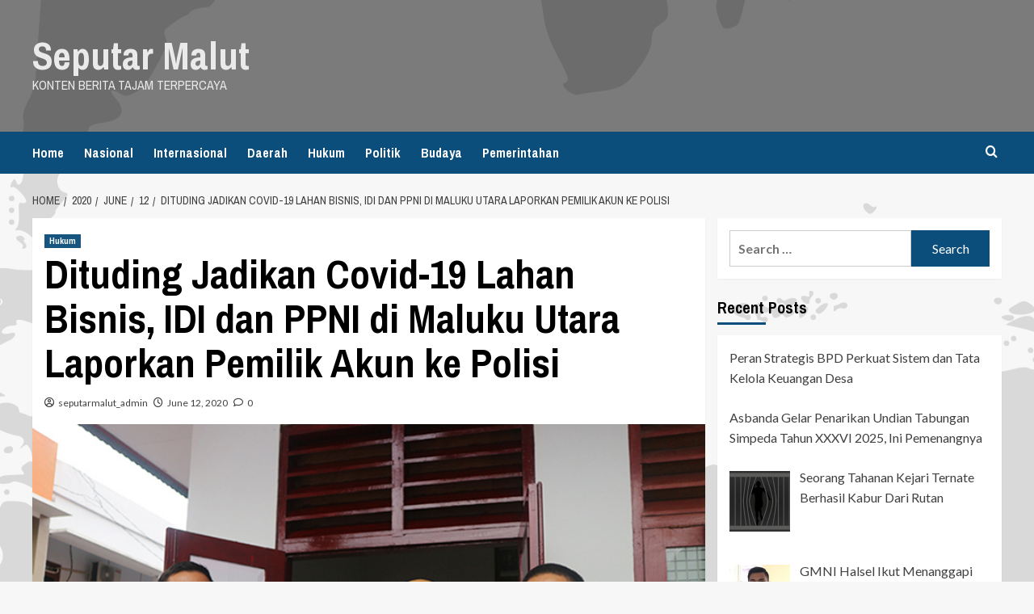

--- FILE ---
content_type: text/html; charset=UTF-8
request_url: https://seputarmalut.com/2020/06/12/dituding-jadikan-covid-19-lahan-bisnis-idi-dan-ppni-di-maluku-utara-laporkan-pemilik-akun-ke-polisi/
body_size: 15376
content:
<!doctype html>
<html lang="en-US">

<head>
  <meta charset="UTF-8">
  <meta name="viewport" content="width=device-width, initial-scale=1">
  <link rel="profile" href="https://gmpg.org/xfn/11">
  <meta name='robots' content='index, follow, max-image-preview:large, max-snippet:-1, max-video-preview:-1' />

            <script data-no-defer="1" data-ezscrex="false" data-cfasync="false" data-pagespeed-no-defer data-cookieconsent="ignore">
                var ctPublicFunctions = {"_ajax_nonce":"569d6b4d30","_rest_nonce":"73fb0e7792","_ajax_url":"\/wp-admin\/admin-ajax.php","_rest_url":"https:\/\/seputarmalut.com\/wp-json\/","data__cookies_type":"native","data__ajax_type":"rest","data__bot_detector_enabled":0,"data__frontend_data_log_enabled":1,"cookiePrefix":"","wprocket_detected":false,"host_url":"seputarmalut.com","text__ee_click_to_select":"Click to select the whole data","text__ee_original_email":"The complete one is","text__ee_got_it":"Got it","text__ee_blocked":"Blocked","text__ee_cannot_connect":"Cannot connect","text__ee_cannot_decode":"Can not decode email. Unknown reason","text__ee_email_decoder":"CleanTalk email decoder","text__ee_wait_for_decoding":"The magic is on the way!","text__ee_decoding_process":"Please wait a few seconds while we decode the contact data."}
            </script>
        
            <script data-no-defer="1" data-ezscrex="false" data-cfasync="false" data-pagespeed-no-defer data-cookieconsent="ignore">
                var ctPublic = {"_ajax_nonce":"569d6b4d30","settings__forms__check_internal":"0","settings__forms__check_external":"0","settings__forms__force_protection":0,"settings__forms__search_test":"1","settings__forms__wc_add_to_cart":0,"settings__data__bot_detector_enabled":0,"settings__sfw__anti_crawler":1,"blog_home":"https:\/\/seputarmalut.com\/","pixel__setting":"0","pixel__enabled":false,"pixel__url":null,"data__email_check_before_post":1,"data__email_check_exist_post":1,"data__cookies_type":"native","data__key_is_ok":true,"data__visible_fields_required":true,"wl_brandname":"Anti-Spam by CleanTalk","wl_brandname_short":"CleanTalk","ct_checkjs_key":"b75993cbe874f881ea4046a8e9d9fab21fb989c4b2d93db294071510079d741f","emailEncoderPassKey":"312e9d2b3b6507c1664267cc24dea1fa","bot_detector_forms_excluded":"W10=","advancedCacheExists":true,"varnishCacheExists":false,"wc_ajax_add_to_cart":false}
            </script>
        <link rel='preload' href='https://fonts.googleapis.com/css?family=Source%2BSans%2BPro%3A400%2C700%7CLato%3A400%2C700&#038;subset=latin&#038;display=swap' as='style' onload="this.onload=null;this.rel='stylesheet'" type='text/css' media='all' crossorigin='anonymous'>
<link rel='preconnect' href='https://fonts.googleapis.com' crossorigin='anonymous'>
<link rel='preconnect' href='https://fonts.gstatic.com' crossorigin='anonymous'>

	<!-- This site is optimized with the Yoast SEO plugin v26.8 - https://yoast.com/product/yoast-seo-wordpress/ -->
	<title>Dituding Jadikan Covid-19 Lahan Bisnis, IDI dan PPNI di Maluku Utara Laporkan Pemilik Akun ke Polisi - Seputar Malut</title>
	<link rel="canonical" href="https://seputarmalut.com/2020/06/12/dituding-jadikan-covid-19-lahan-bisnis-idi-dan-ppni-di-maluku-utara-laporkan-pemilik-akun-ke-polisi/" />
	<meta property="og:locale" content="en_US" />
	<meta property="og:type" content="article" />
	<meta property="og:title" content="Dituding Jadikan Covid-19 Lahan Bisnis, IDI dan PPNI di Maluku Utara Laporkan Pemilik Akun ke Polisi - Seputar Malut" />
	<meta property="og:description" content="Ikatan Dokter Indonesia dan Persatuan Persatuan Perawat Nasional Indonesia (PPNI) di Maluku Utara, melaporkan pemilik..." />
	<meta property="og:url" content="https://seputarmalut.com/2020/06/12/dituding-jadikan-covid-19-lahan-bisnis-idi-dan-ppni-di-maluku-utara-laporkan-pemilik-akun-ke-polisi/" />
	<meta property="og:site_name" content="Seputar Malut" />
	<meta property="article:published_time" content="2020-06-12T03:33:46+00:00" />
	<meta property="article:modified_time" content="2020-06-12T03:33:53+00:00" />
	<meta property="og:image" content="https://seputarmalut.com/wp-content/uploads/2020/06/idi-malut-1.jpg" />
	<meta property="og:image:width" content="749" />
	<meta property="og:image:height" content="500" />
	<meta property="og:image:type" content="image/jpeg" />
	<meta name="author" content="seputarmalut_admin" />
	<meta name="twitter:card" content="summary_large_image" />
	<meta name="twitter:label1" content="Written by" />
	<meta name="twitter:data1" content="seputarmalut_admin" />
	<meta name="twitter:label2" content="Est. reading time" />
	<meta name="twitter:data2" content="1 minute" />
	<script type="application/ld+json" class="yoast-schema-graph">{"@context":"https://schema.org","@graph":[{"@type":"Article","@id":"https://seputarmalut.com/2020/06/12/dituding-jadikan-covid-19-lahan-bisnis-idi-dan-ppni-di-maluku-utara-laporkan-pemilik-akun-ke-polisi/#article","isPartOf":{"@id":"https://seputarmalut.com/2020/06/12/dituding-jadikan-covid-19-lahan-bisnis-idi-dan-ppni-di-maluku-utara-laporkan-pemilik-akun-ke-polisi/"},"author":{"name":"seputarmalut_admin","@id":"https://seputarmalut.com/#/schema/person/b4ae8873ffdda614b9d1c1c92fed6e09"},"headline":"Dituding Jadikan Covid-19 Lahan Bisnis, IDI dan PPNI di Maluku Utara Laporkan Pemilik Akun ke Polisi","datePublished":"2020-06-12T03:33:46+00:00","dateModified":"2020-06-12T03:33:53+00:00","mainEntityOfPage":{"@id":"https://seputarmalut.com/2020/06/12/dituding-jadikan-covid-19-lahan-bisnis-idi-dan-ppni-di-maluku-utara-laporkan-pemilik-akun-ke-polisi/"},"wordCount":278,"commentCount":0,"image":{"@id":"https://seputarmalut.com/2020/06/12/dituding-jadikan-covid-19-lahan-bisnis-idi-dan-ppni-di-maluku-utara-laporkan-pemilik-akun-ke-polisi/#primaryimage"},"thumbnailUrl":"https://seputarmalut.com/wp-content/uploads/2020/06/idi-malut-1.jpg","articleSection":["Hukum"],"inLanguage":"en-US","potentialAction":[{"@type":"CommentAction","name":"Comment","target":["https://seputarmalut.com/2020/06/12/dituding-jadikan-covid-19-lahan-bisnis-idi-dan-ppni-di-maluku-utara-laporkan-pemilik-akun-ke-polisi/#respond"]}]},{"@type":"WebPage","@id":"https://seputarmalut.com/2020/06/12/dituding-jadikan-covid-19-lahan-bisnis-idi-dan-ppni-di-maluku-utara-laporkan-pemilik-akun-ke-polisi/","url":"https://seputarmalut.com/2020/06/12/dituding-jadikan-covid-19-lahan-bisnis-idi-dan-ppni-di-maluku-utara-laporkan-pemilik-akun-ke-polisi/","name":"Dituding Jadikan Covid-19 Lahan Bisnis, IDI dan PPNI di Maluku Utara Laporkan Pemilik Akun ke Polisi - Seputar Malut","isPartOf":{"@id":"https://seputarmalut.com/#website"},"primaryImageOfPage":{"@id":"https://seputarmalut.com/2020/06/12/dituding-jadikan-covid-19-lahan-bisnis-idi-dan-ppni-di-maluku-utara-laporkan-pemilik-akun-ke-polisi/#primaryimage"},"image":{"@id":"https://seputarmalut.com/2020/06/12/dituding-jadikan-covid-19-lahan-bisnis-idi-dan-ppni-di-maluku-utara-laporkan-pemilik-akun-ke-polisi/#primaryimage"},"thumbnailUrl":"https://seputarmalut.com/wp-content/uploads/2020/06/idi-malut-1.jpg","datePublished":"2020-06-12T03:33:46+00:00","dateModified":"2020-06-12T03:33:53+00:00","author":{"@id":"https://seputarmalut.com/#/schema/person/b4ae8873ffdda614b9d1c1c92fed6e09"},"breadcrumb":{"@id":"https://seputarmalut.com/2020/06/12/dituding-jadikan-covid-19-lahan-bisnis-idi-dan-ppni-di-maluku-utara-laporkan-pemilik-akun-ke-polisi/#breadcrumb"},"inLanguage":"en-US","potentialAction":[{"@type":"ReadAction","target":["https://seputarmalut.com/2020/06/12/dituding-jadikan-covid-19-lahan-bisnis-idi-dan-ppni-di-maluku-utara-laporkan-pemilik-akun-ke-polisi/"]}]},{"@type":"ImageObject","inLanguage":"en-US","@id":"https://seputarmalut.com/2020/06/12/dituding-jadikan-covid-19-lahan-bisnis-idi-dan-ppni-di-maluku-utara-laporkan-pemilik-akun-ke-polisi/#primaryimage","url":"https://seputarmalut.com/wp-content/uploads/2020/06/idi-malut-1.jpg","contentUrl":"https://seputarmalut.com/wp-content/uploads/2020/06/idi-malut-1.jpg","width":749,"height":500},{"@type":"BreadcrumbList","@id":"https://seputarmalut.com/2020/06/12/dituding-jadikan-covid-19-lahan-bisnis-idi-dan-ppni-di-maluku-utara-laporkan-pemilik-akun-ke-polisi/#breadcrumb","itemListElement":[{"@type":"ListItem","position":1,"name":"Home","item":"https://seputarmalut.com/"},{"@type":"ListItem","position":2,"name":"Dituding Jadikan Covid-19 Lahan Bisnis, IDI dan PPNI di Maluku Utara Laporkan Pemilik Akun ke Polisi"}]},{"@type":"WebSite","@id":"https://seputarmalut.com/#website","url":"https://seputarmalut.com/","name":"Seputar Malut","description":"Konten Berita Tajam Terpercaya","potentialAction":[{"@type":"SearchAction","target":{"@type":"EntryPoint","urlTemplate":"https://seputarmalut.com/?s={search_term_string}"},"query-input":{"@type":"PropertyValueSpecification","valueRequired":true,"valueName":"search_term_string"}}],"inLanguage":"en-US"},{"@type":"Person","@id":"https://seputarmalut.com/#/schema/person/b4ae8873ffdda614b9d1c1c92fed6e09","name":"seputarmalut_admin","image":{"@type":"ImageObject","inLanguage":"en-US","@id":"https://seputarmalut.com/#/schema/person/image/","url":"https://secure.gravatar.com/avatar/cc8946a8ea49da4a80cd9a6c1d032ce71fb99204d69b69863448d1917ecf87f8?s=96&d=mm&r=g","contentUrl":"https://secure.gravatar.com/avatar/cc8946a8ea49da4a80cd9a6c1d032ce71fb99204d69b69863448d1917ecf87f8?s=96&d=mm&r=g","caption":"seputarmalut_admin"},"url":"https://seputarmalut.com/author/seputarmalut_admin/"}]}</script>
	<!-- / Yoast SEO plugin. -->


<link rel='dns-prefetch' href='//fonts.googleapis.com' />
<link rel='preconnect' href='https://fonts.googleapis.com' />
<link rel='preconnect' href='https://fonts.gstatic.com' />
<link rel="alternate" type="application/rss+xml" title="Seputar Malut &raquo; Feed" href="https://seputarmalut.com/feed/" />
<link rel="alternate" type="application/rss+xml" title="Seputar Malut &raquo; Comments Feed" href="https://seputarmalut.com/comments/feed/" />
<link rel="alternate" type="application/rss+xml" title="Seputar Malut &raquo; Dituding Jadikan Covid-19 Lahan Bisnis, IDI dan PPNI di Maluku Utara Laporkan Pemilik Akun ke Polisi Comments Feed" href="https://seputarmalut.com/2020/06/12/dituding-jadikan-covid-19-lahan-bisnis-idi-dan-ppni-di-maluku-utara-laporkan-pemilik-akun-ke-polisi/feed/" />
<link rel="alternate" title="oEmbed (JSON)" type="application/json+oembed" href="https://seputarmalut.com/wp-json/oembed/1.0/embed?url=https%3A%2F%2Fseputarmalut.com%2F2020%2F06%2F12%2Fdituding-jadikan-covid-19-lahan-bisnis-idi-dan-ppni-di-maluku-utara-laporkan-pemilik-akun-ke-polisi%2F" />
<link rel="alternate" title="oEmbed (XML)" type="text/xml+oembed" href="https://seputarmalut.com/wp-json/oembed/1.0/embed?url=https%3A%2F%2Fseputarmalut.com%2F2020%2F06%2F12%2Fdituding-jadikan-covid-19-lahan-bisnis-idi-dan-ppni-di-maluku-utara-laporkan-pemilik-akun-ke-polisi%2F&#038;format=xml" />
		<!-- This site uses the Google Analytics by MonsterInsights plugin v9.11.1 - Using Analytics tracking - https://www.monsterinsights.com/ -->
							<script src="//www.googletagmanager.com/gtag/js?id=G-BHP0CJDC5K"  data-cfasync="false" data-wpfc-render="false" type="text/javascript" async></script>
			<script data-cfasync="false" data-wpfc-render="false" type="text/javascript">
				var mi_version = '9.11.1';
				var mi_track_user = true;
				var mi_no_track_reason = '';
								var MonsterInsightsDefaultLocations = {"page_location":"https:\/\/seputarmalut.com\/2020\/06\/12\/dituding-jadikan-covid-19-lahan-bisnis-idi-dan-ppni-di-maluku-utara-laporkan-pemilik-akun-ke-polisi\/"};
								if ( typeof MonsterInsightsPrivacyGuardFilter === 'function' ) {
					var MonsterInsightsLocations = (typeof MonsterInsightsExcludeQuery === 'object') ? MonsterInsightsPrivacyGuardFilter( MonsterInsightsExcludeQuery ) : MonsterInsightsPrivacyGuardFilter( MonsterInsightsDefaultLocations );
				} else {
					var MonsterInsightsLocations = (typeof MonsterInsightsExcludeQuery === 'object') ? MonsterInsightsExcludeQuery : MonsterInsightsDefaultLocations;
				}

								var disableStrs = [
										'ga-disable-G-BHP0CJDC5K',
									];

				/* Function to detect opted out users */
				function __gtagTrackerIsOptedOut() {
					for (var index = 0; index < disableStrs.length; index++) {
						if (document.cookie.indexOf(disableStrs[index] + '=true') > -1) {
							return true;
						}
					}

					return false;
				}

				/* Disable tracking if the opt-out cookie exists. */
				if (__gtagTrackerIsOptedOut()) {
					for (var index = 0; index < disableStrs.length; index++) {
						window[disableStrs[index]] = true;
					}
				}

				/* Opt-out function */
				function __gtagTrackerOptout() {
					for (var index = 0; index < disableStrs.length; index++) {
						document.cookie = disableStrs[index] + '=true; expires=Thu, 31 Dec 2099 23:59:59 UTC; path=/';
						window[disableStrs[index]] = true;
					}
				}

				if ('undefined' === typeof gaOptout) {
					function gaOptout() {
						__gtagTrackerOptout();
					}
				}
								window.dataLayer = window.dataLayer || [];

				window.MonsterInsightsDualTracker = {
					helpers: {},
					trackers: {},
				};
				if (mi_track_user) {
					function __gtagDataLayer() {
						dataLayer.push(arguments);
					}

					function __gtagTracker(type, name, parameters) {
						if (!parameters) {
							parameters = {};
						}

						if (parameters.send_to) {
							__gtagDataLayer.apply(null, arguments);
							return;
						}

						if (type === 'event') {
														parameters.send_to = monsterinsights_frontend.v4_id;
							var hookName = name;
							if (typeof parameters['event_category'] !== 'undefined') {
								hookName = parameters['event_category'] + ':' + name;
							}

							if (typeof MonsterInsightsDualTracker.trackers[hookName] !== 'undefined') {
								MonsterInsightsDualTracker.trackers[hookName](parameters);
							} else {
								__gtagDataLayer('event', name, parameters);
							}
							
						} else {
							__gtagDataLayer.apply(null, arguments);
						}
					}

					__gtagTracker('js', new Date());
					__gtagTracker('set', {
						'developer_id.dZGIzZG': true,
											});
					if ( MonsterInsightsLocations.page_location ) {
						__gtagTracker('set', MonsterInsightsLocations);
					}
										__gtagTracker('config', 'G-BHP0CJDC5K', {"forceSSL":"true","link_attribution":"true"} );
										window.gtag = __gtagTracker;										(function () {
						/* https://developers.google.com/analytics/devguides/collection/analyticsjs/ */
						/* ga and __gaTracker compatibility shim. */
						var noopfn = function () {
							return null;
						};
						var newtracker = function () {
							return new Tracker();
						};
						var Tracker = function () {
							return null;
						};
						var p = Tracker.prototype;
						p.get = noopfn;
						p.set = noopfn;
						p.send = function () {
							var args = Array.prototype.slice.call(arguments);
							args.unshift('send');
							__gaTracker.apply(null, args);
						};
						var __gaTracker = function () {
							var len = arguments.length;
							if (len === 0) {
								return;
							}
							var f = arguments[len - 1];
							if (typeof f !== 'object' || f === null || typeof f.hitCallback !== 'function') {
								if ('send' === arguments[0]) {
									var hitConverted, hitObject = false, action;
									if ('event' === arguments[1]) {
										if ('undefined' !== typeof arguments[3]) {
											hitObject = {
												'eventAction': arguments[3],
												'eventCategory': arguments[2],
												'eventLabel': arguments[4],
												'value': arguments[5] ? arguments[5] : 1,
											}
										}
									}
									if ('pageview' === arguments[1]) {
										if ('undefined' !== typeof arguments[2]) {
											hitObject = {
												'eventAction': 'page_view',
												'page_path': arguments[2],
											}
										}
									}
									if (typeof arguments[2] === 'object') {
										hitObject = arguments[2];
									}
									if (typeof arguments[5] === 'object') {
										Object.assign(hitObject, arguments[5]);
									}
									if ('undefined' !== typeof arguments[1].hitType) {
										hitObject = arguments[1];
										if ('pageview' === hitObject.hitType) {
											hitObject.eventAction = 'page_view';
										}
									}
									if (hitObject) {
										action = 'timing' === arguments[1].hitType ? 'timing_complete' : hitObject.eventAction;
										hitConverted = mapArgs(hitObject);
										__gtagTracker('event', action, hitConverted);
									}
								}
								return;
							}

							function mapArgs(args) {
								var arg, hit = {};
								var gaMap = {
									'eventCategory': 'event_category',
									'eventAction': 'event_action',
									'eventLabel': 'event_label',
									'eventValue': 'event_value',
									'nonInteraction': 'non_interaction',
									'timingCategory': 'event_category',
									'timingVar': 'name',
									'timingValue': 'value',
									'timingLabel': 'event_label',
									'page': 'page_path',
									'location': 'page_location',
									'title': 'page_title',
									'referrer' : 'page_referrer',
								};
								for (arg in args) {
																		if (!(!args.hasOwnProperty(arg) || !gaMap.hasOwnProperty(arg))) {
										hit[gaMap[arg]] = args[arg];
									} else {
										hit[arg] = args[arg];
									}
								}
								return hit;
							}

							try {
								f.hitCallback();
							} catch (ex) {
							}
						};
						__gaTracker.create = newtracker;
						__gaTracker.getByName = newtracker;
						__gaTracker.getAll = function () {
							return [];
						};
						__gaTracker.remove = noopfn;
						__gaTracker.loaded = true;
						window['__gaTracker'] = __gaTracker;
					})();
									} else {
										console.log("");
					(function () {
						function __gtagTracker() {
							return null;
						}

						window['__gtagTracker'] = __gtagTracker;
						window['gtag'] = __gtagTracker;
					})();
									}
			</script>
							<!-- / Google Analytics by MonsterInsights -->
		<style id='wp-img-auto-sizes-contain-inline-css' type='text/css'>
img:is([sizes=auto i],[sizes^="auto," i]){contain-intrinsic-size:3000px 1500px}
/*# sourceURL=wp-img-auto-sizes-contain-inline-css */
</style>
<link data-optimized="2" rel="stylesheet" href="https://seputarmalut.com/wp-content/litespeed/css/46e2fef709da8863daf7aabc43729162.css?ver=6e407" />

<style id='global-styles-inline-css' type='text/css'>
:root{--wp--preset--aspect-ratio--square: 1;--wp--preset--aspect-ratio--4-3: 4/3;--wp--preset--aspect-ratio--3-4: 3/4;--wp--preset--aspect-ratio--3-2: 3/2;--wp--preset--aspect-ratio--2-3: 2/3;--wp--preset--aspect-ratio--16-9: 16/9;--wp--preset--aspect-ratio--9-16: 9/16;--wp--preset--color--black: #000000;--wp--preset--color--cyan-bluish-gray: #abb8c3;--wp--preset--color--white: #ffffff;--wp--preset--color--pale-pink: #f78da7;--wp--preset--color--vivid-red: #cf2e2e;--wp--preset--color--luminous-vivid-orange: #ff6900;--wp--preset--color--luminous-vivid-amber: #fcb900;--wp--preset--color--light-green-cyan: #7bdcb5;--wp--preset--color--vivid-green-cyan: #00d084;--wp--preset--color--pale-cyan-blue: #8ed1fc;--wp--preset--color--vivid-cyan-blue: #0693e3;--wp--preset--color--vivid-purple: #9b51e0;--wp--preset--gradient--vivid-cyan-blue-to-vivid-purple: linear-gradient(135deg,rgb(6,147,227) 0%,rgb(155,81,224) 100%);--wp--preset--gradient--light-green-cyan-to-vivid-green-cyan: linear-gradient(135deg,rgb(122,220,180) 0%,rgb(0,208,130) 100%);--wp--preset--gradient--luminous-vivid-amber-to-luminous-vivid-orange: linear-gradient(135deg,rgb(252,185,0) 0%,rgb(255,105,0) 100%);--wp--preset--gradient--luminous-vivid-orange-to-vivid-red: linear-gradient(135deg,rgb(255,105,0) 0%,rgb(207,46,46) 100%);--wp--preset--gradient--very-light-gray-to-cyan-bluish-gray: linear-gradient(135deg,rgb(238,238,238) 0%,rgb(169,184,195) 100%);--wp--preset--gradient--cool-to-warm-spectrum: linear-gradient(135deg,rgb(74,234,220) 0%,rgb(151,120,209) 20%,rgb(207,42,186) 40%,rgb(238,44,130) 60%,rgb(251,105,98) 80%,rgb(254,248,76) 100%);--wp--preset--gradient--blush-light-purple: linear-gradient(135deg,rgb(255,206,236) 0%,rgb(152,150,240) 100%);--wp--preset--gradient--blush-bordeaux: linear-gradient(135deg,rgb(254,205,165) 0%,rgb(254,45,45) 50%,rgb(107,0,62) 100%);--wp--preset--gradient--luminous-dusk: linear-gradient(135deg,rgb(255,203,112) 0%,rgb(199,81,192) 50%,rgb(65,88,208) 100%);--wp--preset--gradient--pale-ocean: linear-gradient(135deg,rgb(255,245,203) 0%,rgb(182,227,212) 50%,rgb(51,167,181) 100%);--wp--preset--gradient--electric-grass: linear-gradient(135deg,rgb(202,248,128) 0%,rgb(113,206,126) 100%);--wp--preset--gradient--midnight: linear-gradient(135deg,rgb(2,3,129) 0%,rgb(40,116,252) 100%);--wp--preset--font-size--small: 13px;--wp--preset--font-size--medium: 20px;--wp--preset--font-size--large: 36px;--wp--preset--font-size--x-large: 42px;--wp--preset--spacing--20: 0.44rem;--wp--preset--spacing--30: 0.67rem;--wp--preset--spacing--40: 1rem;--wp--preset--spacing--50: 1.5rem;--wp--preset--spacing--60: 2.25rem;--wp--preset--spacing--70: 3.38rem;--wp--preset--spacing--80: 5.06rem;--wp--preset--shadow--natural: 6px 6px 9px rgba(0, 0, 0, 0.2);--wp--preset--shadow--deep: 12px 12px 50px rgba(0, 0, 0, 0.4);--wp--preset--shadow--sharp: 6px 6px 0px rgba(0, 0, 0, 0.2);--wp--preset--shadow--outlined: 6px 6px 0px -3px rgb(255, 255, 255), 6px 6px rgb(0, 0, 0);--wp--preset--shadow--crisp: 6px 6px 0px rgb(0, 0, 0);}:root { --wp--style--global--content-size: 800px;--wp--style--global--wide-size: 1200px; }:where(body) { margin: 0; }.wp-site-blocks > .alignleft { float: left; margin-right: 2em; }.wp-site-blocks > .alignright { float: right; margin-left: 2em; }.wp-site-blocks > .aligncenter { justify-content: center; margin-left: auto; margin-right: auto; }:where(.wp-site-blocks) > * { margin-block-start: 24px; margin-block-end: 0; }:where(.wp-site-blocks) > :first-child { margin-block-start: 0; }:where(.wp-site-blocks) > :last-child { margin-block-end: 0; }:root { --wp--style--block-gap: 24px; }:root :where(.is-layout-flow) > :first-child{margin-block-start: 0;}:root :where(.is-layout-flow) > :last-child{margin-block-end: 0;}:root :where(.is-layout-flow) > *{margin-block-start: 24px;margin-block-end: 0;}:root :where(.is-layout-constrained) > :first-child{margin-block-start: 0;}:root :where(.is-layout-constrained) > :last-child{margin-block-end: 0;}:root :where(.is-layout-constrained) > *{margin-block-start: 24px;margin-block-end: 0;}:root :where(.is-layout-flex){gap: 24px;}:root :where(.is-layout-grid){gap: 24px;}.is-layout-flow > .alignleft{float: left;margin-inline-start: 0;margin-inline-end: 2em;}.is-layout-flow > .alignright{float: right;margin-inline-start: 2em;margin-inline-end: 0;}.is-layout-flow > .aligncenter{margin-left: auto !important;margin-right: auto !important;}.is-layout-constrained > .alignleft{float: left;margin-inline-start: 0;margin-inline-end: 2em;}.is-layout-constrained > .alignright{float: right;margin-inline-start: 2em;margin-inline-end: 0;}.is-layout-constrained > .aligncenter{margin-left: auto !important;margin-right: auto !important;}.is-layout-constrained > :where(:not(.alignleft):not(.alignright):not(.alignfull)){max-width: var(--wp--style--global--content-size);margin-left: auto !important;margin-right: auto !important;}.is-layout-constrained > .alignwide{max-width: var(--wp--style--global--wide-size);}body .is-layout-flex{display: flex;}.is-layout-flex{flex-wrap: wrap;align-items: center;}.is-layout-flex > :is(*, div){margin: 0;}body .is-layout-grid{display: grid;}.is-layout-grid > :is(*, div){margin: 0;}body{padding-top: 0px;padding-right: 0px;padding-bottom: 0px;padding-left: 0px;}a:where(:not(.wp-element-button)){text-decoration: none;}:root :where(.wp-element-button, .wp-block-button__link){background-color: #32373c;border-radius: 0;border-width: 0;color: #fff;font-family: inherit;font-size: inherit;font-style: inherit;font-weight: inherit;letter-spacing: inherit;line-height: inherit;padding-top: calc(0.667em + 2px);padding-right: calc(1.333em + 2px);padding-bottom: calc(0.667em + 2px);padding-left: calc(1.333em + 2px);text-decoration: none;text-transform: inherit;}.has-black-color{color: var(--wp--preset--color--black) !important;}.has-cyan-bluish-gray-color{color: var(--wp--preset--color--cyan-bluish-gray) !important;}.has-white-color{color: var(--wp--preset--color--white) !important;}.has-pale-pink-color{color: var(--wp--preset--color--pale-pink) !important;}.has-vivid-red-color{color: var(--wp--preset--color--vivid-red) !important;}.has-luminous-vivid-orange-color{color: var(--wp--preset--color--luminous-vivid-orange) !important;}.has-luminous-vivid-amber-color{color: var(--wp--preset--color--luminous-vivid-amber) !important;}.has-light-green-cyan-color{color: var(--wp--preset--color--light-green-cyan) !important;}.has-vivid-green-cyan-color{color: var(--wp--preset--color--vivid-green-cyan) !important;}.has-pale-cyan-blue-color{color: var(--wp--preset--color--pale-cyan-blue) !important;}.has-vivid-cyan-blue-color{color: var(--wp--preset--color--vivid-cyan-blue) !important;}.has-vivid-purple-color{color: var(--wp--preset--color--vivid-purple) !important;}.has-black-background-color{background-color: var(--wp--preset--color--black) !important;}.has-cyan-bluish-gray-background-color{background-color: var(--wp--preset--color--cyan-bluish-gray) !important;}.has-white-background-color{background-color: var(--wp--preset--color--white) !important;}.has-pale-pink-background-color{background-color: var(--wp--preset--color--pale-pink) !important;}.has-vivid-red-background-color{background-color: var(--wp--preset--color--vivid-red) !important;}.has-luminous-vivid-orange-background-color{background-color: var(--wp--preset--color--luminous-vivid-orange) !important;}.has-luminous-vivid-amber-background-color{background-color: var(--wp--preset--color--luminous-vivid-amber) !important;}.has-light-green-cyan-background-color{background-color: var(--wp--preset--color--light-green-cyan) !important;}.has-vivid-green-cyan-background-color{background-color: var(--wp--preset--color--vivid-green-cyan) !important;}.has-pale-cyan-blue-background-color{background-color: var(--wp--preset--color--pale-cyan-blue) !important;}.has-vivid-cyan-blue-background-color{background-color: var(--wp--preset--color--vivid-cyan-blue) !important;}.has-vivid-purple-background-color{background-color: var(--wp--preset--color--vivid-purple) !important;}.has-black-border-color{border-color: var(--wp--preset--color--black) !important;}.has-cyan-bluish-gray-border-color{border-color: var(--wp--preset--color--cyan-bluish-gray) !important;}.has-white-border-color{border-color: var(--wp--preset--color--white) !important;}.has-pale-pink-border-color{border-color: var(--wp--preset--color--pale-pink) !important;}.has-vivid-red-border-color{border-color: var(--wp--preset--color--vivid-red) !important;}.has-luminous-vivid-orange-border-color{border-color: var(--wp--preset--color--luminous-vivid-orange) !important;}.has-luminous-vivid-amber-border-color{border-color: var(--wp--preset--color--luminous-vivid-amber) !important;}.has-light-green-cyan-border-color{border-color: var(--wp--preset--color--light-green-cyan) !important;}.has-vivid-green-cyan-border-color{border-color: var(--wp--preset--color--vivid-green-cyan) !important;}.has-pale-cyan-blue-border-color{border-color: var(--wp--preset--color--pale-cyan-blue) !important;}.has-vivid-cyan-blue-border-color{border-color: var(--wp--preset--color--vivid-cyan-blue) !important;}.has-vivid-purple-border-color{border-color: var(--wp--preset--color--vivid-purple) !important;}.has-vivid-cyan-blue-to-vivid-purple-gradient-background{background: var(--wp--preset--gradient--vivid-cyan-blue-to-vivid-purple) !important;}.has-light-green-cyan-to-vivid-green-cyan-gradient-background{background: var(--wp--preset--gradient--light-green-cyan-to-vivid-green-cyan) !important;}.has-luminous-vivid-amber-to-luminous-vivid-orange-gradient-background{background: var(--wp--preset--gradient--luminous-vivid-amber-to-luminous-vivid-orange) !important;}.has-luminous-vivid-orange-to-vivid-red-gradient-background{background: var(--wp--preset--gradient--luminous-vivid-orange-to-vivid-red) !important;}.has-very-light-gray-to-cyan-bluish-gray-gradient-background{background: var(--wp--preset--gradient--very-light-gray-to-cyan-bluish-gray) !important;}.has-cool-to-warm-spectrum-gradient-background{background: var(--wp--preset--gradient--cool-to-warm-spectrum) !important;}.has-blush-light-purple-gradient-background{background: var(--wp--preset--gradient--blush-light-purple) !important;}.has-blush-bordeaux-gradient-background{background: var(--wp--preset--gradient--blush-bordeaux) !important;}.has-luminous-dusk-gradient-background{background: var(--wp--preset--gradient--luminous-dusk) !important;}.has-pale-ocean-gradient-background{background: var(--wp--preset--gradient--pale-ocean) !important;}.has-electric-grass-gradient-background{background: var(--wp--preset--gradient--electric-grass) !important;}.has-midnight-gradient-background{background: var(--wp--preset--gradient--midnight) !important;}.has-small-font-size{font-size: var(--wp--preset--font-size--small) !important;}.has-medium-font-size{font-size: var(--wp--preset--font-size--medium) !important;}.has-large-font-size{font-size: var(--wp--preset--font-size--large) !important;}.has-x-large-font-size{font-size: var(--wp--preset--font-size--x-large) !important;}
/*# sourceURL=global-styles-inline-css */
</style>



<link rel='stylesheet' id='newsport-google-fonts-css' href='https://fonts.googleapis.com/css?family=Archivo+Narrow:400,400italic,700' type='text/css' media='all' />



<link rel='stylesheet' id='covernews-google-fonts-css' href='https://fonts.googleapis.com/css?family=Source%2BSans%2BPro%3A400%2C700%7CLato%3A400%2C700&#038;subset=latin&#038;display=swap' type='text/css' media='all' />



<script type="text/javascript" src="https://seputarmalut.com/wp-content/plugins/google-analytics-for-wordpress/assets/js/frontend-gtag.min.js?ver=9.11.1" id="monsterinsights-frontend-script-js" data-wp-strategy="async" defer data-deferred="1"></script>
<script data-cfasync="false" data-wpfc-render="false" type="text/javascript" id='monsterinsights-frontend-script-js-extra'>/* <![CDATA[ */
var monsterinsights_frontend = {"js_events_tracking":"true","download_extensions":"doc,pdf,ppt,zip,xls,docx,pptx,xlsx","inbound_paths":"[{\"path\":\"\\\/go\\\/\",\"label\":\"affiliate\"},{\"path\":\"\\\/recommend\\\/\",\"label\":\"affiliate\"}]","home_url":"https:\/\/seputarmalut.com","hash_tracking":"false","v4_id":"G-BHP0CJDC5K"};/* ]]> */
</script>

<script type="text/javascript" src="https://seputarmalut.com/wp-includes/js/jquery/jquery.min.js?ver=3.7.1" id="jquery-core-js"></script>

<link rel="https://api.w.org/" href="https://seputarmalut.com/wp-json/" /><link rel="alternate" title="JSON" type="application/json" href="https://seputarmalut.com/wp-json/wp/v2/posts/792" /><link rel="EditURI" type="application/rsd+xml" title="RSD" href="https://seputarmalut.com/xmlrpc.php?rsd" />
<meta name="generator" content="WordPress 6.9" />
<link rel='shortlink' href='https://seputarmalut.com/?p=792' />
<link rel="preload" href="https://seputarmalut.com/wp-content/uploads/2019/02/cropped-header5.jpg" as="image"><link rel="pingback" href="https://seputarmalut.com/xmlrpc.php"><style type="text/css">.recentcomments a{display:inline !important;padding:0 !important;margin:0 !important;}</style>        <style type="text/css">
                        .site-title a,
            .site-header .site-branding .site-title a:visited,
            .site-header .site-branding .site-title a:hover,
            .site-description {
                color: #eaeaea            }

            body.aft-dark-mode .site-title a,
      body.aft-dark-mode .site-header .site-branding .site-title a:visited,
      body.aft-dark-mode .site-header .site-branding .site-title a:hover,
      body.aft-dark-mode .site-description {
        color: #ffffff;
      }

            .site-branding .site-title {
                font-size: 48px;
            }

            @media only screen and (max-width: 640px) {
                .header-layout-3 .site-header .site-branding .site-title,
                .site-branding .site-title {
                    font-size: 60px;

                }
              }   

           @media only screen and (max-width: 375px) {
               .header-layout-3 .site-header .site-branding .site-title,
               .site-branding .site-title {
                        font-size: 50px;

                    }
                }
                
                    .elementor-template-full-width .elementor-section.elementor-section-full_width > .elementor-container,
        .elementor-template-full-width .elementor-section.elementor-section-boxed > .elementor-container{
            max-width: 1200px;
        }
        @media (min-width: 1600px){
            .elementor-template-full-width .elementor-section.elementor-section-full_width > .elementor-container,
            .elementor-template-full-width .elementor-section.elementor-section-boxed > .elementor-container{
                max-width: 1600px;
            }
        }
        
        .align-content-left .elementor-section-stretched,
        .align-content-right .elementor-section-stretched {
            max-width: 100%;
            left: 0 !important;
        }


        </style>
        <style type="text/css" id="custom-background-css">
body.custom-background { background-image: url("https://seputarmalut.com/wp-content/uploads/2019/02/maaap.png"); background-position: center center; background-size: auto; background-repeat: repeat; background-attachment: scroll; }
</style>
	<link rel="icon" href="https://seputarmalut.com/wp-content/uploads/2019/02/cropped-seputarmlt_icon-32x32.png" sizes="32x32" />
<link rel="icon" href="https://seputarmalut.com/wp-content/uploads/2019/02/cropped-seputarmlt_icon-192x192.png" sizes="192x192" />
<link rel="apple-touch-icon" href="https://seputarmalut.com/wp-content/uploads/2019/02/cropped-seputarmlt_icon-180x180.png" />
<meta name="msapplication-TileImage" content="https://seputarmalut.com/wp-content/uploads/2019/02/cropped-seputarmlt_icon-270x270.png" />
</head>

<body data-rsssl=1 class="wp-singular post-template-default single single-post postid-792 single-format-standard custom-background wp-embed-responsive wp-theme-covernews wp-child-theme-newsport default-content-layout archive-layout-grid scrollup-sticky-header aft-sticky-header aft-sticky-sidebar default aft-container-default aft-main-banner-slider-editors-picks-trending single-content-mode-default header-image-default align-content-left aft-and">
  
  
  <div id="page" class="site">
    <a class="skip-link screen-reader-text" href="#content">Skip to content</a>

        <div class="header-layout-1">
                <header id="masthead" class="site-header">
                        <div class="masthead-banner data-bg"
                 data-background="https://seputarmalut.com/wp-content/uploads/2019/02/cropped-header5.jpg">
                <div class="container">
                    <div class="row">
                        <div class="col-md-4">
                            <div class="site-branding">
                                                                    <p class="site-title font-family-1">
                                        <a href="https://seputarmalut.com/"
                                           rel="home">Seputar Malut</a>
                                    </p>
                                
                                                                    <p class="site-description">Konten Berita Tajam Terpercaya</p>
                                                            </div>
                        </div>
                        <div class="col-md-8">
                                                    </div>
                    </div>
                </div>
            </div>
            <nav id="site-navigation" class="main-navigation">
                <div class="container">
                    <div class="row">
                        <div class="kol-12">
                            <div class="navigation-container">



                                <span class="toggle-menu" aria-controls="primary-menu" aria-expanded="false">
                                <span class="screen-reader-text">Primary Menu</span>
                                 <i class="ham"></i>
                        </span>
                                <span class="af-mobile-site-title-wrap">
                                                                <p class="site-title font-family-1">
                                <a href="https://seputarmalut.com/"
                                   rel="home">Seputar Malut</a>
                            </p>
                        </span>
                                <div class="menu main-menu"><ul id="primary-menu" class="menu"><li id="menu-item-9" class="menu-item menu-item-type-custom menu-item-object-custom menu-item-home menu-item-9"><a href="https://seputarmalut.com">Home</a></li>
<li id="menu-item-10" class="menu-item menu-item-type-taxonomy menu-item-object-category menu-item-10"><a href="https://seputarmalut.com/category/nasional/">Nasional</a></li>
<li id="menu-item-11" class="menu-item menu-item-type-taxonomy menu-item-object-category menu-item-11"><a href="https://seputarmalut.com/category/internasional/">Internasional</a></li>
<li id="menu-item-12" class="menu-item menu-item-type-taxonomy menu-item-object-category menu-item-12"><a href="https://seputarmalut.com/category/daerah/">Daerah</a></li>
<li id="menu-item-13" class="menu-item menu-item-type-taxonomy menu-item-object-category current-post-ancestor current-menu-parent current-post-parent menu-item-13"><a href="https://seputarmalut.com/category/hukum/">Hukum</a></li>
<li id="menu-item-15" class="menu-item menu-item-type-taxonomy menu-item-object-category menu-item-15"><a href="https://seputarmalut.com/category/politik/">Politik</a></li>
<li id="menu-item-16" class="menu-item menu-item-type-taxonomy menu-item-object-category menu-item-16"><a href="https://seputarmalut.com/category/budaya/">Budaya</a></li>
<li id="menu-item-17" class="menu-item menu-item-type-taxonomy menu-item-object-category menu-item-17"><a href="https://seputarmalut.com/category/pemerintahan/">Pemerintahan</a></li>
</ul></div>
                                <div class="cart-search">

                                    <div class="af-search-wrap">
                                        <div class="search-overlay">
                                            <a href="#" title="Search" class="search-icon">
                                                <i class="fa fa-search"></i>
                                            </a>
                                            <div class="af-search-form">
                                                <form apbct-form-sign="native_search" role="search" method="get" class="search-form" action="https://seputarmalut.com/">
				<label>
					<span class="screen-reader-text">Search for:</span>
					<input type="search" class="search-field" placeholder="Search &hellip;" value="" name="s" />
				</label>
				<input type="submit" class="search-submit" value="Search" />
			<input
                    class="apbct_special_field apbct_email_id__search_form"
                    name="apbct__email_id__search_form"
                    aria-label="apbct__label_id__search_form"
                    type="text" size="30" maxlength="200" autocomplete="off"
                    value=""
                /><input
                   id="apbct_submit_id__search_form" 
                   class="apbct_special_field apbct__email_id__search_form"
                   name="apbct__label_id__search_form"
                   aria-label="apbct_submit_name__search_form"
                   type="submit"
                   size="30"
                   maxlength="200"
                   value="6418"
               /></form>                                            </div>
                                        </div>
                                    </div>
                                </div>


                            </div>
                        </div>
                    </div>
                </div>
            </nav>
        </header>
    </div>

    
    <div id="content" class="container">
                <div class="em-breadcrumbs font-family-1 covernews-breadcrumbs">
      <div class="row">
        <div role="navigation" aria-label="Breadcrumbs" class="breadcrumb-trail breadcrumbs" itemprop="breadcrumb"><ul class="trail-items" itemscope itemtype="http://schema.org/BreadcrumbList"><meta name="numberOfItems" content="5" /><meta name="itemListOrder" content="Ascending" /><li itemprop="itemListElement" itemscope itemtype="http://schema.org/ListItem" class="trail-item trail-begin"><a href="https://seputarmalut.com/" rel="home" itemprop="item"><span itemprop="name">Home</span></a><meta itemprop="position" content="1" /></li><li itemprop="itemListElement" itemscope itemtype="http://schema.org/ListItem" class="trail-item"><a href="https://seputarmalut.com/2020/" itemprop="item"><span itemprop="name">2020</span></a><meta itemprop="position" content="2" /></li><li itemprop="itemListElement" itemscope itemtype="http://schema.org/ListItem" class="trail-item"><a href="https://seputarmalut.com/2020/06/" itemprop="item"><span itemprop="name">June</span></a><meta itemprop="position" content="3" /></li><li itemprop="itemListElement" itemscope itemtype="http://schema.org/ListItem" class="trail-item"><a href="https://seputarmalut.com/2020/06/12/" itemprop="item"><span itemprop="name">12</span></a><meta itemprop="position" content="4" /></li><li itemprop="itemListElement" itemscope itemtype="http://schema.org/ListItem" class="trail-item trail-end"><a href="https://seputarmalut.com/2020/06/12/dituding-jadikan-covid-19-lahan-bisnis-idi-dan-ppni-di-maluku-utara-laporkan-pemilik-akun-ke-polisi/" itemprop="item"><span itemprop="name">Dituding Jadikan Covid-19 Lahan Bisnis, IDI dan PPNI di Maluku Utara Laporkan Pemilik Akun ke Polisi</span></a><meta itemprop="position" content="5" /></li></ul></div>      </div>
    </div>
        <div class="section-block-upper row">
                <div id="primary" class="content-area">
                    <main id="main" class="site-main">

                                                    <article id="post-792" class="af-single-article post-792 post type-post status-publish format-standard has-post-thumbnail hentry category-hukum">
                                <div class="entry-content-wrap">
                                    <header class="entry-header">

    <div class="header-details-wrapper">
        <div class="entry-header-details">
                            <div class="figure-categories figure-categories-bg">
                                        <ul class="cat-links"><li class="meta-category">
                             <a class="covernews-categories category-color-1"
                            href="https://seputarmalut.com/category/hukum/" 
                            aria-label="View all posts in Hukum"> 
                                 Hukum
                             </a>
                        </li></ul>                </div>
                        <h1 class="entry-title">Dituding Jadikan Covid-19 Lahan Bisnis, IDI dan PPNI di Maluku Utara Laporkan Pemilik Akun ke Polisi</h1>
            
                
    <span class="author-links">

      
        <span class="item-metadata posts-author">
          <i class="far fa-user-circle"></i>
                          <a href="https://seputarmalut.com/author/seputarmalut_admin/">
                    seputarmalut_admin                </a>
               </span>
                    <span class="item-metadata posts-date">
          <i class="far fa-clock"></i>
          <a href="https://seputarmalut.com/2020/06/">
            June 12, 2020          </a>
        </span>
                      <span class="aft-comment-count">
            <a href="https://seputarmalut.com/2020/06/12/dituding-jadikan-covid-19-lahan-bisnis-idi-dan-ppni-di-maluku-utara-laporkan-pemilik-akun-ke-polisi/">
              <i class="far fa-comment"></i>
              <span class="aft-show-hover">
                0              </span>
            </a>
          </span>
          </span>
                

                    </div>
    </div>

        <div class="aft-post-thumbnail-wrapper">    
                    <div class="post-thumbnail full-width-image">
                    <img width="749" height="500" src="https://seputarmalut.com/wp-content/uploads/2020/06/idi-malut-1.jpg" class="attachment-covernews-featured size-covernews-featured wp-post-image" alt="idi-malut-1" decoding="async" fetchpriority="high" srcset="https://seputarmalut.com/wp-content/uploads/2020/06/idi-malut-1.jpg 749w, https://seputarmalut.com/wp-content/uploads/2020/06/idi-malut-1-300x200.jpg 300w, https://seputarmalut.com/wp-content/uploads/2020/06/idi-malut-1-675x450.jpg 675w" sizes="(max-width: 749px) 100vw, 749px" loading="lazy" />                </div>
            
                </div>
    </header><!-- .entry-header -->                                    

    <div class="entry-content">
        
<p>Ikatan Dokter Indonesia dan Persatuan Persatuan Perawat Nasional Indonesia (PPNI) di Maluku Utara, melaporkan pemilik Akun Facebook berinisial HH ke Direktorat Reserse dan Kriminal Khusus (Ditreskrimsus) Polda Maluku Utara, pada Senin (8/6/2020).</p>



<p>Laporan tersebut terkait dengan cuitan HH di akun facebook miliknya yang menuding dokter dan perawat menjadikan Covid-19 sebagai lahan bisnis. “Percuma Sekolah Dokter dan Perawat tinggi-tinggi jika tujuannya Untuk menipu Masyarakat. #KonspirasiDiBalikCovid-19”, demikian ciutan HH pada akun facebook miliknya.</p>



<p>Kendati telah menyampaikan permintaan maaf serta menghapus ciutannya melalui akun FB-nya, akan tetapi pihak IDI dan PPNI Maluku Utara tetap melakukan proses hukum kepada yang bersangkutan.</p>



<p>“Kami serahkan proses hukum selanjutnya kepada pihak kepolisian karena kami telah melaporkan atas nama organisasi,”kata Ketua IDI Wilayah Maluku Utara, dr. Alwia Assagaf kepada wartawan usai menyampaikan laporan.</p>



<p>Menurut dr. Alwia Assagaf, apa yang disampaikan HH dalam akun facebook sangat melukai perasaan para dokter dan perawat yang sudah berbulan-bulan bekerja menjadi garda terdepan dalam melayani pasien covid-19 di Maluku Utara.</p>



<p>“Jujur saja kalau disuruh memilih, teman-teman dokter dan perawat lebih memilih melayani pasien lainnya dari pada melayani, akan tetapi ini adalah tugas tetap mereka jalani,”kata dr. Alwia Assagaf.</p>



<p>Masyarakat dan khalayak umum kata dr. Alwia Assagaf, perlu mengetahui dokter dan perawat sudah berbulan-bulan meninggalkan keluarga mereka karena melayani pasien covid-19.</p>



<p>“Mereka (dokter dan perawat) harus bertugas melakukan karantina, selesai karantina lanjutkan melayani pasien. Waktu mereka dengan keluarga terpaksa diabaikan hanya karena tugas, masih saja dituding melakukan bisnis,”sebutnya.</p>



<p>Harusnya masyarakat bersatu melawan virus tersebut. “Harus kompak mengatasi pandemi ini. Jangan memperkeruh suasana dengan membuat kami yang berusaha capek hati,” jelasnya.&nbsp;</p>



<p>&#8211;</p>



<p>Sumber: <a href="https://www.malutsatu.com/2020/06/08/dituding-jadikan-covid-19-lahan-bisnis-idi-dan-ppni-di-maluku-utara-laporkan-pemilik-akun-ke-polisi/">Malutsatu</a></p>
                    <div class="post-item-metadata entry-meta">
                            </div>
               
        
	<nav class="navigation post-navigation" aria-label="Post navigation">
		<h2 class="screen-reader-text">Post navigation</h2>
		<div class="nav-links"><div class="nav-previous"><a href="https://seputarmalut.com/2020/06/11/pentingnya-kolaborasi-dalam-pencegahan-covid-19-ala-polsek-obi-dan-perusahaan-tambang-malut/" rel="prev">Previous: <span class="em-post-navigation nav-title">Pentingnya Kolaborasi Dalam Pencegahan Covid-19 Ala Polsek Obi dan Perusahaan Tambang Malut</span></a></div><div class="nav-next"><a href="https://seputarmalut.com/2020/06/17/edukasi-kunci-melawan-stigma-negatif-corona-di-indonesia/" rel="next">Next: <span class="em-post-navigation nav-title">Edukasi Kunci Melawan Stigma Negatif Corona di Indonesia</span></a></div></div>
	</nav>            </div><!-- .entry-content -->


                                </div>
                                
<div class="promotionspace enable-promotionspace">
  <div class="em-reated-posts  col-ten">
    <div class="row">
                <h3 class="related-title">
            More Stories          </h3>
                <div class="row">
                      <div class="col-sm-4 latest-posts-grid" data-mh="latest-posts-grid">
              <div class="spotlight-post">
                <figure class="categorised-article inside-img">
                  <div class="categorised-article-wrapper">
                    <div class="data-bg-hover data-bg-categorised read-bg-img">
                      <a href="https://seputarmalut.com/2024/09/09/seorang-tahanan-kejari-ternate-berhasil-kabur-dari-rutan/"
                        aria-label="Seorang Tahanan Kejari Ternate Berhasil Kabur Dari Rutan">
                        <img width="300" height="200" src="https://seputarmalut.com/wp-content/uploads/2024/09/797101254-300x200.webp" class="attachment-medium size-medium wp-post-image" alt="797101254" decoding="async" srcset="https://seputarmalut.com/wp-content/uploads/2024/09/797101254-300x200.webp 300w, https://seputarmalut.com/wp-content/uploads/2024/09/797101254.webp 703w" sizes="(max-width: 300px) 100vw, 300px" loading="lazy" />                      </a>
                    </div>
                  </div>
                                    <div class="figure-categories figure-categories-bg">

                    <ul class="cat-links"><li class="meta-category">
                             <a class="covernews-categories category-color-1"
                            href="https://seputarmalut.com/category/hukum/" 
                            aria-label="View all posts in Hukum"> 
                                 Hukum
                             </a>
                        </li></ul>                  </div>
                </figure>

                <figcaption>

                  <h3 class="article-title article-title-1">
                    <a href="https://seputarmalut.com/2024/09/09/seorang-tahanan-kejari-ternate-berhasil-kabur-dari-rutan/">
                      Seorang Tahanan Kejari Ternate Berhasil Kabur Dari Rutan                    </a>
                  </h3>
                  <div class="grid-item-metadata">
                    
    <span class="author-links">

      
        <span class="item-metadata posts-author">
          <i class="far fa-user-circle"></i>
                          <a href="https://seputarmalut.com/author/seputarmalut_redaksi/">
                    Redaksi Seputar Malut                </a>
               </span>
                    <span class="item-metadata posts-date">
          <i class="far fa-clock"></i>
          <a href="https://seputarmalut.com/2024/09/">
            September 9, 2024          </a>
        </span>
                      <span class="aft-comment-count">
            <a href="https://seputarmalut.com/2024/09/09/seorang-tahanan-kejari-ternate-berhasil-kabur-dari-rutan/">
              <i class="far fa-comment"></i>
              <span class="aft-show-hover">
                0              </span>
            </a>
          </span>
          </span>
                  </div>
                </figcaption>
              </div>
            </div>
                      <div class="col-sm-4 latest-posts-grid" data-mh="latest-posts-grid">
              <div class="spotlight-post">
                <figure class="categorised-article inside-img">
                  <div class="categorised-article-wrapper">
                    <div class="data-bg-hover data-bg-categorised read-bg-img">
                      <a href="https://seputarmalut.com/2024/08/28/ragukan-status-kepemilikan-tanah-dan-diduga-ada-unsur-pemerasan-terhadap-korporasi-harita-gpm-halsel-minta-polres-panggil-dan-tetapkan-bapak-arif-la-awa-cs-sebagai-tersangka/"
                        aria-label="Ragukan Status Kepemilikan Tanah Dan Diduga Ada Unsur Pemerasan Terhadap Korporasi Harita, GPM Halsel Minta Polres Panggil Dan Tetapkan Bapak Arif La Awa CS, Sebagai Tersangka.">
                        <img width="268" height="300" src="https://seputarmalut.com/wp-content/uploads/2024/08/IMG-20240529-WA0003-268x300.webp" class="attachment-medium size-medium wp-post-image" alt="IMG-20240529-WA0003" decoding="async" srcset="https://seputarmalut.com/wp-content/uploads/2024/08/IMG-20240529-WA0003-268x300.webp 268w, https://seputarmalut.com/wp-content/uploads/2024/08/IMG-20240529-WA0003.webp 286w" sizes="(max-width: 268px) 100vw, 268px" loading="lazy" />                      </a>
                    </div>
                  </div>
                                    <div class="figure-categories figure-categories-bg">

                    <ul class="cat-links"><li class="meta-category">
                             <a class="covernews-categories category-color-1"
                            href="https://seputarmalut.com/category/hukum/" 
                            aria-label="View all posts in Hukum"> 
                                 Hukum
                             </a>
                        </li></ul>                  </div>
                </figure>

                <figcaption>

                  <h3 class="article-title article-title-1">
                    <a href="https://seputarmalut.com/2024/08/28/ragukan-status-kepemilikan-tanah-dan-diduga-ada-unsur-pemerasan-terhadap-korporasi-harita-gpm-halsel-minta-polres-panggil-dan-tetapkan-bapak-arif-la-awa-cs-sebagai-tersangka/">
                      Ragukan Status Kepemilikan Tanah Dan Diduga Ada Unsur Pemerasan Terhadap Korporasi Harita, GPM Halsel Minta Polres Panggil Dan Tetapkan Bapak Arif La Awa CS, Sebagai Tersangka.                    </a>
                  </h3>
                  <div class="grid-item-metadata">
                    
    <span class="author-links">

      
        <span class="item-metadata posts-author">
          <i class="far fa-user-circle"></i>
                          <a href="https://seputarmalut.com/author/seputarmalut_redaksi/">
                    Redaksi Seputar Malut                </a>
               </span>
                    <span class="item-metadata posts-date">
          <i class="far fa-clock"></i>
          <a href="https://seputarmalut.com/2024/08/">
            August 28, 2024          </a>
        </span>
                      <span class="aft-comment-count">
            <a href="https://seputarmalut.com/2024/08/28/ragukan-status-kepemilikan-tanah-dan-diduga-ada-unsur-pemerasan-terhadap-korporasi-harita-gpm-halsel-minta-polres-panggil-dan-tetapkan-bapak-arif-la-awa-cs-sebagai-tersangka/">
              <i class="far fa-comment"></i>
              <span class="aft-show-hover">
                0              </span>
            </a>
          </span>
          </span>
                  </div>
                </figcaption>
              </div>
            </div>
                      <div class="col-sm-4 latest-posts-grid" data-mh="latest-posts-grid">
              <div class="spotlight-post">
                <figure class="categorised-article inside-img">
                  <div class="categorised-article-wrapper">
                    <div class="data-bg-hover data-bg-categorised read-bg-img">
                      <a href="https://seputarmalut.com/2024/08/28/khawatir-terjadi-konflik-akibat-ulah-arif-la-awa-warga-kawasi-minta-aparat-hukum-turun-tangan/"
                        aria-label="Khawatir Terjadi Konflik Akibat Ulah Arif La Awa, Warga Kawasi Minta Aparat Hukum Turun Tangan">
                        <img width="225" height="300" src="https://seputarmalut.com/wp-content/uploads/2024/08/Said-Jourongo-225x300.jpg" class="attachment-medium size-medium wp-post-image" alt="Said Jourongo" decoding="async" loading="lazy" srcset="https://seputarmalut.com/wp-content/uploads/2024/08/Said-Jourongo-225x300.jpg 225w, https://seputarmalut.com/wp-content/uploads/2024/08/Said-Jourongo-768x1024.jpg 768w, https://seputarmalut.com/wp-content/uploads/2024/08/Said-Jourongo.jpg 960w" sizes="auto, (max-width: 225px) 100vw, 225px" />                      </a>
                    </div>
                  </div>
                                    <div class="figure-categories figure-categories-bg">

                    <ul class="cat-links"><li class="meta-category">
                             <a class="covernews-categories category-color-1"
                            href="https://seputarmalut.com/category/hukum/" 
                            aria-label="View all posts in Hukum"> 
                                 Hukum
                             </a>
                        </li></ul>                  </div>
                </figure>

                <figcaption>

                  <h3 class="article-title article-title-1">
                    <a href="https://seputarmalut.com/2024/08/28/khawatir-terjadi-konflik-akibat-ulah-arif-la-awa-warga-kawasi-minta-aparat-hukum-turun-tangan/">
                      Khawatir Terjadi Konflik Akibat Ulah Arif La Awa, Warga Kawasi Minta Aparat Hukum Turun Tangan                    </a>
                  </h3>
                  <div class="grid-item-metadata">
                    
    <span class="author-links">

      
        <span class="item-metadata posts-author">
          <i class="far fa-user-circle"></i>
                          <a href="https://seputarmalut.com/author/seputarmalut_redaksi/">
                    Redaksi Seputar Malut                </a>
               </span>
                    <span class="item-metadata posts-date">
          <i class="far fa-clock"></i>
          <a href="https://seputarmalut.com/2024/08/">
            August 28, 2024          </a>
        </span>
                      <span class="aft-comment-count">
            <a href="https://seputarmalut.com/2024/08/28/khawatir-terjadi-konflik-akibat-ulah-arif-la-awa-warga-kawasi-minta-aparat-hukum-turun-tangan/">
              <i class="far fa-comment"></i>
              <span class="aft-show-hover">
                0              </span>
            </a>
          </span>
          </span>
                  </div>
                </figcaption>
              </div>
            </div>
                  </div>
      
    </div>
  </div>
</div>
                                
<div id="comments" class="comments-area">

		<div id="respond" class="comment-respond">
		<h3 id="reply-title" class="comment-reply-title">Leave a Reply <small><a rel="nofollow" id="cancel-comment-reply-link" href="/2020/06/12/dituding-jadikan-covid-19-lahan-bisnis-idi-dan-ppni-di-maluku-utara-laporkan-pemilik-akun-ke-polisi/#respond" style="display:none;">Cancel reply</a></small></h3><form action="https://seputarmalut.com/wp-comments-post.php" method="post" id="commentform" class="comment-form"><p class="comment-notes"><span id="email-notes">Your email address will not be published.</span> <span class="required-field-message">Required fields are marked <span class="required">*</span></span></p><p class="comment-form-comment"><label for="comment">Comment <span class="required">*</span></label> <textarea id="comment" name="comment" cols="45" rows="8" maxlength="65525" required></textarea></p><p class="comment-form-author"><label for="author">Name <span class="required">*</span></label> <input id="author" name="author" type="text" value="" size="30" maxlength="245" autocomplete="name" required /></p>
<p class="comment-form-email"><label for="email">Email <span class="required">*</span></label> <input id="email" name="email" type="email" value="" size="30" maxlength="100" aria-describedby="email-notes" autocomplete="email" required /></p>
<p class="comment-form-url"><label for="url">Website</label> <input id="url" name="url" type="url" value="" size="30" maxlength="200" autocomplete="url" /></p>
<p class="form-submit"><input name="submit" type="submit" id="submit" class="submit" value="Post Comment" /> <input type='hidden' name='comment_post_ID' value='792' id='comment_post_ID' />
<input type='hidden' name='comment_parent' id='comment_parent' value='0' />
</p></form>	</div><!-- #respond -->
	
</div><!-- #comments -->
                            </article>
                        
                    </main><!-- #main -->
                </div><!-- #primary -->
                                <aside id="secondary" class="widget-area sidebar-sticky-top">
	<div id="search-2" class="widget covernews-widget widget_search"><form apbct-form-sign="native_search" role="search" method="get" class="search-form" action="https://seputarmalut.com/">
				<label>
					<span class="screen-reader-text">Search for:</span>
					<input type="search" class="search-field" placeholder="Search &hellip;" value="" name="s" />
				</label>
				<input type="submit" class="search-submit" value="Search" />
			<input
                    class="apbct_special_field apbct_email_id__search_form"
                    name="apbct__email_id__search_form"
                    aria-label="apbct__label_id__search_form"
                    type="text" size="30" maxlength="200" autocomplete="off"
                    value=""
                /><input
                   id="apbct_submit_id__search_form" 
                   class="apbct_special_field apbct__email_id__search_form"
                   name="apbct__label_id__search_form"
                   aria-label="apbct_submit_name__search_form"
                   type="submit"
                   size="30"
                   maxlength="200"
                   value="5222"
               /></form></div><div id="recent-posts-widget-with-thumbnails-2" class="widget covernews-widget recent-posts-widget-with-thumbnails">
<div id="rpwwt-recent-posts-widget-with-thumbnails-2" class="rpwwt-widget">
<h2 class="widget-title widget-title-1"><span>Recent Posts</span></h2>
	<ul>
		<li><a href="https://seputarmalut.com/2025/08/08/peran-strategis-bpd-perkuat-sistem-dan-tata-kelola-keuangan-desa/"><span class="rpwwt-post-title">Peran Strategis BPD Perkuat Sistem dan Tata Kelola Keuangan Desa</span></a></li>
		<li><a href="https://seputarmalut.com/2025/08/08/asbanda-gelar-penarikan-undian-tabungan-simpeda-tahun-xxxvi-2025-ini-pemenangnya/"><span class="rpwwt-post-title">Asbanda Gelar Penarikan Undian Tabungan Simpeda Tahun XXXVI 2025, Ini Pemenangnya</span></a></li>
		<li><a href="https://seputarmalut.com/2024/09/09/seorang-tahanan-kejari-ternate-berhasil-kabur-dari-rutan/"><img width="75" height="75" src="https://seputarmalut.com/wp-content/uploads/2024/09/797101254-150x150.webp" class="attachment-75x75 size-75x75 wp-post-image" alt="797101254" decoding="async" loading="lazy" /><span class="rpwwt-post-title">Seorang Tahanan Kejari Ternate Berhasil Kabur Dari Rutan</span></a></li>
		<li><a href="https://seputarmalut.com/2024/08/28/gmni-halsel-ikut-menanggapi-isu-miring-terhadap-harita-soal-jalan-lingkar-obi-dan-lahan-warga/"><img width="75" height="75" src="https://seputarmalut.com/wp-content/uploads/2024/08/IMG_20240824_234013-150x150.jpg" class="attachment-75x75 size-75x75 wp-post-image" alt="IMG_20240824_234013" decoding="async" loading="lazy" /><span class="rpwwt-post-title">GMNI Halsel Ikut Menanggapi Isu Miring Terhadap Harita, Soal Jalan Lingkar Obi dan Lahan Warga</span></a></li>
		<li><a href="https://seputarmalut.com/2024/08/28/ragukan-status-kepemilikan-tanah-dan-diduga-ada-unsur-pemerasan-terhadap-korporasi-harita-gpm-halsel-minta-polres-panggil-dan-tetapkan-bapak-arif-la-awa-cs-sebagai-tersangka/"><img width="75" height="75" src="https://seputarmalut.com/wp-content/uploads/2024/08/IMG-20240529-WA0003-150x150.webp" class="attachment-75x75 size-75x75 wp-post-image" alt="IMG-20240529-WA0003" decoding="async" loading="lazy" /><span class="rpwwt-post-title">Ragukan Status Kepemilikan Tanah Dan Diduga Ada Unsur Pemerasan Terhadap Korporasi Harita, GPM Halsel Minta Polres Panggil Dan Tetapkan Bapak Arif La Awa CS, Sebagai Tersangka.</span></a></li>
	</ul>
</div><!-- .rpwwt-widget -->
</div><div id="recent-comments-2" class="widget covernews-widget widget_recent_comments"><h2 class="widget-title widget-title-1"><span>Recent Comments</span></h2><ul id="recentcomments"></ul></div><div id="archives-2" class="widget covernews-widget widget_archive"><h2 class="widget-title widget-title-1"><span>Archives</span></h2>
			<ul>
					<li><a href='https://seputarmalut.com/2025/08/'>August 2025</a></li>
	<li><a href='https://seputarmalut.com/2024/09/'>September 2024</a></li>
	<li><a href='https://seputarmalut.com/2024/08/'>August 2024</a></li>
	<li><a href='https://seputarmalut.com/2024/07/'>July 2024</a></li>
	<li><a href='https://seputarmalut.com/2024/06/'>June 2024</a></li>
	<li><a href='https://seputarmalut.com/2024/03/'>March 2024</a></li>
	<li><a href='https://seputarmalut.com/2024/02/'>February 2024</a></li>
	<li><a href='https://seputarmalut.com/2024/01/'>January 2024</a></li>
	<li><a href='https://seputarmalut.com/2023/10/'>October 2023</a></li>
	<li><a href='https://seputarmalut.com/2023/09/'>September 2023</a></li>
	<li><a href='https://seputarmalut.com/2023/08/'>August 2023</a></li>
	<li><a href='https://seputarmalut.com/2023/07/'>July 2023</a></li>
	<li><a href='https://seputarmalut.com/2023/06/'>June 2023</a></li>
	<li><a href='https://seputarmalut.com/2023/05/'>May 2023</a></li>
	<li><a href='https://seputarmalut.com/2023/04/'>April 2023</a></li>
	<li><a href='https://seputarmalut.com/2023/03/'>March 2023</a></li>
	<li><a href='https://seputarmalut.com/2023/02/'>February 2023</a></li>
	<li><a href='https://seputarmalut.com/2023/01/'>January 2023</a></li>
	<li><a href='https://seputarmalut.com/2022/12/'>December 2022</a></li>
	<li><a href='https://seputarmalut.com/2022/11/'>November 2022</a></li>
	<li><a href='https://seputarmalut.com/2022/10/'>October 2022</a></li>
	<li><a href='https://seputarmalut.com/2022/09/'>September 2022</a></li>
	<li><a href='https://seputarmalut.com/2022/08/'>August 2022</a></li>
	<li><a href='https://seputarmalut.com/2022/07/'>July 2022</a></li>
	<li><a href='https://seputarmalut.com/2022/06/'>June 2022</a></li>
	<li><a href='https://seputarmalut.com/2022/05/'>May 2022</a></li>
	<li><a href='https://seputarmalut.com/2022/04/'>April 2022</a></li>
	<li><a href='https://seputarmalut.com/2022/03/'>March 2022</a></li>
	<li><a href='https://seputarmalut.com/2022/02/'>February 2022</a></li>
	<li><a href='https://seputarmalut.com/2022/01/'>January 2022</a></li>
	<li><a href='https://seputarmalut.com/2021/12/'>December 2021</a></li>
	<li><a href='https://seputarmalut.com/2021/11/'>November 2021</a></li>
	<li><a href='https://seputarmalut.com/2021/10/'>October 2021</a></li>
	<li><a href='https://seputarmalut.com/2021/07/'>July 2021</a></li>
	<li><a href='https://seputarmalut.com/2021/06/'>June 2021</a></li>
	<li><a href='https://seputarmalut.com/2021/05/'>May 2021</a></li>
	<li><a href='https://seputarmalut.com/2021/02/'>February 2021</a></li>
	<li><a href='https://seputarmalut.com/2021/01/'>January 2021</a></li>
	<li><a href='https://seputarmalut.com/2020/12/'>December 2020</a></li>
	<li><a href='https://seputarmalut.com/2020/11/'>November 2020</a></li>
	<li><a href='https://seputarmalut.com/2020/10/'>October 2020</a></li>
	<li><a href='https://seputarmalut.com/2020/09/'>September 2020</a></li>
	<li><a href='https://seputarmalut.com/2020/08/'>August 2020</a></li>
	<li><a href='https://seputarmalut.com/2020/07/'>July 2020</a></li>
	<li><a href='https://seputarmalut.com/2020/06/'>June 2020</a></li>
	<li><a href='https://seputarmalut.com/2020/05/'>May 2020</a></li>
	<li><a href='https://seputarmalut.com/2020/04/'>April 2020</a></li>
	<li><a href='https://seputarmalut.com/2020/03/'>March 2020</a></li>
	<li><a href='https://seputarmalut.com/2020/02/'>February 2020</a></li>
	<li><a href='https://seputarmalut.com/2020/01/'>January 2020</a></li>
	<li><a href='https://seputarmalut.com/2019/12/'>December 2019</a></li>
	<li><a href='https://seputarmalut.com/2019/11/'>November 2019</a></li>
	<li><a href='https://seputarmalut.com/2019/10/'>October 2019</a></li>
	<li><a href='https://seputarmalut.com/2019/09/'>September 2019</a></li>
	<li><a href='https://seputarmalut.com/2019/08/'>August 2019</a></li>
	<li><a href='https://seputarmalut.com/2019/07/'>July 2019</a></li>
	<li><a href='https://seputarmalut.com/2019/06/'>June 2019</a></li>
	<li><a href='https://seputarmalut.com/2019/05/'>May 2019</a></li>
	<li><a href='https://seputarmalut.com/2019/04/'>April 2019</a></li>
	<li><a href='https://seputarmalut.com/2019/03/'>March 2019</a></li>
	<li><a href='https://seputarmalut.com/2019/02/'>February 2019</a></li>
			</ul>

			</div><div id="categories-2" class="widget covernews-widget widget_categories"><h2 class="widget-title widget-title-1"><span>Categories</span></h2>
			<ul>
					<li class="cat-item cat-item-244"><a href="https://seputarmalut.com/category/bencana-alam/">bencana alam</a>
</li>
	<li class="cat-item cat-item-7"><a href="https://seputarmalut.com/category/budaya/">Budaya</a>
</li>
	<li class="cat-item cat-item-4"><a href="https://seputarmalut.com/category/daerah/">Daerah</a>
</li>
	<li class="cat-item cat-item-513"><a href="https://seputarmalut.com/category/ekonomi/">Ekonomi</a>
</li>
	<li class="cat-item cat-item-417"><a href="https://seputarmalut.com/category/flora-fauna/">Flora Fauna</a>
</li>
	<li class="cat-item cat-item-1"><a href="https://seputarmalut.com/category/hot-news/">Hot News</a>
</li>
	<li class="cat-item cat-item-5"><a href="https://seputarmalut.com/category/hukum/">Hukum</a>
</li>
	<li class="cat-item cat-item-516"><a href="https://seputarmalut.com/category/industri/">Industri</a>
</li>
	<li class="cat-item cat-item-3"><a href="https://seputarmalut.com/category/internasional/">Internasional</a>
</li>
	<li class="cat-item cat-item-427"><a href="https://seputarmalut.com/category/kesehatan/">Kesehatan</a>
</li>
	<li class="cat-item cat-item-346"><a href="https://seputarmalut.com/category/lingkungan/">Lingkungan</a>
</li>
	<li class="cat-item cat-item-2"><a href="https://seputarmalut.com/category/nasional/">Nasional</a>
</li>
	<li class="cat-item cat-item-359"><a href="https://seputarmalut.com/category/olahraga/">olahraga</a>
</li>
	<li class="cat-item cat-item-424"><a href="https://seputarmalut.com/category/pariwisata/">Pariwisata</a>
</li>
	<li class="cat-item cat-item-8"><a href="https://seputarmalut.com/category/pemerintahan/">Pemerintahan</a>
</li>
	<li class="cat-item cat-item-347"><a href="https://seputarmalut.com/category/pendidikan/">Pendidikan</a>
</li>
	<li class="cat-item cat-item-443"><a href="https://seputarmalut.com/category/pertambangan/">Pertambangan</a>
</li>
	<li class="cat-item cat-item-351"><a href="https://seputarmalut.com/category/lingkungan/pertanian/">Pertanian</a>
</li>
	<li class="cat-item cat-item-6"><a href="https://seputarmalut.com/category/politik/">Politik</a>
</li>
	<li class="cat-item cat-item-352"><a href="https://seputarmalut.com/category/program-csr/">Program CSR</a>
</li>
			</ul>

			</div></aside><!-- #secondary -->
            </div>

</div>

<div class="af-main-banner-latest-posts grid-layout">
  <div class="container">
    <div class="row">
      <div class="widget-title-section">
            <h2 class="widget-title header-after1">
      <span class="header-after ">
                You may have missed      </span>
    </h2>

      </div>
      <div class="row">
                    <div class="col-sm-15 latest-posts-grid" data-mh="latest-posts-grid">
              <div class="spotlight-post">
                <figure class="categorised-article inside-img">
                  <div class="categorised-article-wrapper">
                    <div class="data-bg-hover data-bg-categorised read-bg-img">
                      <a href="https://seputarmalut.com/2025/08/08/peran-strategis-bpd-perkuat-sistem-dan-tata-kelola-keuangan-desa/"
                        aria-label="Peran Strategis BPD Perkuat Sistem dan Tata Kelola Keuangan Desa">
                        <img width="300" height="200" src="https://seputarmalut.com/wp-content/uploads/2025/08/IMG-20250807-WA0057-300x200.jpg" class="attachment-medium size-medium" alt="IMG-20250807-WA0057" decoding="async" loading="lazy" srcset="https://seputarmalut.com/wp-content/uploads/2025/08/IMG-20250807-WA0057-300x200.jpg 300w, https://seputarmalut.com/wp-content/uploads/2025/08/IMG-20250807-WA0057-1024x683.jpg 1024w, https://seputarmalut.com/wp-content/uploads/2025/08/IMG-20250807-WA0057-768x512.jpg 768w, https://seputarmalut.com/wp-content/uploads/2025/08/IMG-20250807-WA0057.jpg 1040w" sizes="auto, (max-width: 300px) 100vw, 300px" />                      </a>
                    </div>
                  </div>
                                    <div class="figure-categories figure-categories-bg">

                    <ul class="cat-links"><li class="meta-category">
                             <a class="covernews-categories category-color-1"
                            href="https://seputarmalut.com/category/hot-news/" 
                            aria-label="View all posts in Hot News"> 
                                 Hot News
                             </a>
                        </li></ul>                  </div>
                </figure>

                <figcaption>

                  <h3 class="article-title article-title-1">
                    <a href="https://seputarmalut.com/2025/08/08/peran-strategis-bpd-perkuat-sistem-dan-tata-kelola-keuangan-desa/">
                      Peran Strategis BPD Perkuat Sistem dan Tata Kelola Keuangan Desa                    </a>
                  </h3>
                  <div class="grid-item-metadata">
                    
    <span class="author-links">

      
        <span class="item-metadata posts-author">
          <i class="far fa-user-circle"></i>
                          <a href="https://seputarmalut.com/author/seputarmalut_redaksi/">
                    Redaksi Seputar Malut                </a>
               </span>
                    <span class="item-metadata posts-date">
          <i class="far fa-clock"></i>
          <a href="https://seputarmalut.com/2025/08/">
            August 8, 2025          </a>
        </span>
                      <span class="aft-comment-count">
            <a href="https://seputarmalut.com/2025/08/08/peran-strategis-bpd-perkuat-sistem-dan-tata-kelola-keuangan-desa/">
              <i class="far fa-comment"></i>
              <span class="aft-show-hover">
                0              </span>
            </a>
          </span>
          </span>
                  </div>
                </figcaption>
              </div>
            </div>
                      <div class="col-sm-15 latest-posts-grid" data-mh="latest-posts-grid">
              <div class="spotlight-post">
                <figure class="categorised-article inside-img">
                  <div class="categorised-article-wrapper">
                    <div class="data-bg-hover data-bg-categorised read-bg-img">
                      <a href="https://seputarmalut.com/2025/08/08/asbanda-gelar-penarikan-undian-tabungan-simpeda-tahun-xxxvi-2025-ini-pemenangnya/"
                        aria-label="Asbanda Gelar Penarikan Undian Tabungan Simpeda Tahun XXXVI 2025, Ini Pemenangnya">
                        <img width="300" height="200" src="https://seputarmalut.com/wp-content/uploads/2025/08/IMG-20250808-WA0030-1-300x200.jpg" class="attachment-medium size-medium" alt="IMG-20250808-WA0030" decoding="async" loading="lazy" srcset="https://seputarmalut.com/wp-content/uploads/2025/08/IMG-20250808-WA0030-1-300x200.jpg 300w, https://seputarmalut.com/wp-content/uploads/2025/08/IMG-20250808-WA0030-1-1024x683.jpg 1024w, https://seputarmalut.com/wp-content/uploads/2025/08/IMG-20250808-WA0030-1-768x512.jpg 768w, https://seputarmalut.com/wp-content/uploads/2025/08/IMG-20250808-WA0030-1.jpg 1040w" sizes="auto, (max-width: 300px) 100vw, 300px" />                      </a>
                    </div>
                  </div>
                                    <div class="figure-categories figure-categories-bg">

                    <ul class="cat-links"><li class="meta-category">
                             <a class="covernews-categories category-color-1"
                            href="https://seputarmalut.com/category/hot-news/" 
                            aria-label="View all posts in Hot News"> 
                                 Hot News
                             </a>
                        </li></ul>                  </div>
                </figure>

                <figcaption>

                  <h3 class="article-title article-title-1">
                    <a href="https://seputarmalut.com/2025/08/08/asbanda-gelar-penarikan-undian-tabungan-simpeda-tahun-xxxvi-2025-ini-pemenangnya/">
                      Asbanda Gelar Penarikan Undian Tabungan Simpeda Tahun XXXVI 2025, Ini Pemenangnya                    </a>
                  </h3>
                  <div class="grid-item-metadata">
                    
    <span class="author-links">

      
        <span class="item-metadata posts-author">
          <i class="far fa-user-circle"></i>
                          <a href="https://seputarmalut.com/author/seputarmalut_redaksi/">
                    Redaksi Seputar Malut                </a>
               </span>
                    <span class="item-metadata posts-date">
          <i class="far fa-clock"></i>
          <a href="https://seputarmalut.com/2025/08/">
            August 8, 2025          </a>
        </span>
                      <span class="aft-comment-count">
            <a href="https://seputarmalut.com/2025/08/08/asbanda-gelar-penarikan-undian-tabungan-simpeda-tahun-xxxvi-2025-ini-pemenangnya/">
              <i class="far fa-comment"></i>
              <span class="aft-show-hover">
                0              </span>
            </a>
          </span>
          </span>
                  </div>
                </figcaption>
              </div>
            </div>
                      <div class="col-sm-15 latest-posts-grid" data-mh="latest-posts-grid">
              <div class="spotlight-post">
                <figure class="categorised-article inside-img">
                  <div class="categorised-article-wrapper">
                    <div class="data-bg-hover data-bg-categorised read-bg-img">
                      <a href="https://seputarmalut.com/2024/09/09/seorang-tahanan-kejari-ternate-berhasil-kabur-dari-rutan/"
                        aria-label="Seorang Tahanan Kejari Ternate Berhasil Kabur Dari Rutan">
                        <img width="300" height="200" src="https://seputarmalut.com/wp-content/uploads/2024/09/797101254-300x200.webp" class="attachment-medium size-medium wp-post-image" alt="797101254" decoding="async" loading="lazy" srcset="https://seputarmalut.com/wp-content/uploads/2024/09/797101254-300x200.webp 300w, https://seputarmalut.com/wp-content/uploads/2024/09/797101254.webp 703w" sizes="auto, (max-width: 300px) 100vw, 300px" />                      </a>
                    </div>
                  </div>
                                    <div class="figure-categories figure-categories-bg">

                    <ul class="cat-links"><li class="meta-category">
                             <a class="covernews-categories category-color-1"
                            href="https://seputarmalut.com/category/hukum/" 
                            aria-label="View all posts in Hukum"> 
                                 Hukum
                             </a>
                        </li></ul>                  </div>
                </figure>

                <figcaption>

                  <h3 class="article-title article-title-1">
                    <a href="https://seputarmalut.com/2024/09/09/seorang-tahanan-kejari-ternate-berhasil-kabur-dari-rutan/">
                      Seorang Tahanan Kejari Ternate Berhasil Kabur Dari Rutan                    </a>
                  </h3>
                  <div class="grid-item-metadata">
                    
    <span class="author-links">

      
        <span class="item-metadata posts-author">
          <i class="far fa-user-circle"></i>
                          <a href="https://seputarmalut.com/author/seputarmalut_redaksi/">
                    Redaksi Seputar Malut                </a>
               </span>
                    <span class="item-metadata posts-date">
          <i class="far fa-clock"></i>
          <a href="https://seputarmalut.com/2024/09/">
            September 9, 2024          </a>
        </span>
                      <span class="aft-comment-count">
            <a href="https://seputarmalut.com/2024/09/09/seorang-tahanan-kejari-ternate-berhasil-kabur-dari-rutan/">
              <i class="far fa-comment"></i>
              <span class="aft-show-hover">
                0              </span>
            </a>
          </span>
          </span>
                  </div>
                </figcaption>
              </div>
            </div>
                      <div class="col-sm-15 latest-posts-grid" data-mh="latest-posts-grid">
              <div class="spotlight-post">
                <figure class="categorised-article inside-img">
                  <div class="categorised-article-wrapper">
                    <div class="data-bg-hover data-bg-categorised read-bg-img">
                      <a href="https://seputarmalut.com/2024/08/28/gmni-halsel-ikut-menanggapi-isu-miring-terhadap-harita-soal-jalan-lingkar-obi-dan-lahan-warga/"
                        aria-label="GMNI Halsel Ikut Menanggapi Isu Miring Terhadap Harita, Soal Jalan Lingkar Obi dan Lahan Warga">
                        <img width="300" height="234" src="https://seputarmalut.com/wp-content/uploads/2024/08/IMG_20240824_234013-300x234.jpg" class="attachment-medium size-medium wp-post-image" alt="IMG_20240824_234013" decoding="async" loading="lazy" srcset="https://seputarmalut.com/wp-content/uploads/2024/08/IMG_20240824_234013-300x234.jpg 300w, https://seputarmalut.com/wp-content/uploads/2024/08/IMG_20240824_234013.jpg 724w" sizes="auto, (max-width: 300px) 100vw, 300px" />                      </a>
                    </div>
                  </div>
                                    <div class="figure-categories figure-categories-bg">

                    <ul class="cat-links"><li class="meta-category">
                             <a class="covernews-categories category-color-1"
                            href="https://seputarmalut.com/category/daerah/" 
                            aria-label="View all posts in Daerah"> 
                                 Daerah
                             </a>
                        </li></ul>                  </div>
                </figure>

                <figcaption>

                  <h3 class="article-title article-title-1">
                    <a href="https://seputarmalut.com/2024/08/28/gmni-halsel-ikut-menanggapi-isu-miring-terhadap-harita-soal-jalan-lingkar-obi-dan-lahan-warga/">
                      GMNI Halsel Ikut Menanggapi Isu Miring Terhadap Harita, Soal Jalan Lingkar Obi dan Lahan Warga                    </a>
                  </h3>
                  <div class="grid-item-metadata">
                    
    <span class="author-links">

      
        <span class="item-metadata posts-author">
          <i class="far fa-user-circle"></i>
                          <a href="https://seputarmalut.com/author/seputarmalut_redaksi/">
                    Redaksi Seputar Malut                </a>
               </span>
                    <span class="item-metadata posts-date">
          <i class="far fa-clock"></i>
          <a href="https://seputarmalut.com/2024/08/">
            August 28, 2024          </a>
        </span>
                      <span class="aft-comment-count">
            <a href="https://seputarmalut.com/2024/08/28/gmni-halsel-ikut-menanggapi-isu-miring-terhadap-harita-soal-jalan-lingkar-obi-dan-lahan-warga/">
              <i class="far fa-comment"></i>
              <span class="aft-show-hover">
                0              </span>
            </a>
          </span>
          </span>
                  </div>
                </figcaption>
              </div>
            </div>
                      <div class="col-sm-15 latest-posts-grid" data-mh="latest-posts-grid">
              <div class="spotlight-post">
                <figure class="categorised-article inside-img">
                  <div class="categorised-article-wrapper">
                    <div class="data-bg-hover data-bg-categorised read-bg-img">
                      <a href="https://seputarmalut.com/2024/08/28/ragukan-status-kepemilikan-tanah-dan-diduga-ada-unsur-pemerasan-terhadap-korporasi-harita-gpm-halsel-minta-polres-panggil-dan-tetapkan-bapak-arif-la-awa-cs-sebagai-tersangka/"
                        aria-label="Ragukan Status Kepemilikan Tanah Dan Diduga Ada Unsur Pemerasan Terhadap Korporasi Harita, GPM Halsel Minta Polres Panggil Dan Tetapkan Bapak Arif La Awa CS, Sebagai Tersangka.">
                        <img width="268" height="300" src="https://seputarmalut.com/wp-content/uploads/2024/08/IMG-20240529-WA0003-268x300.webp" class="attachment-medium size-medium wp-post-image" alt="IMG-20240529-WA0003" decoding="async" loading="lazy" srcset="https://seputarmalut.com/wp-content/uploads/2024/08/IMG-20240529-WA0003-268x300.webp 268w, https://seputarmalut.com/wp-content/uploads/2024/08/IMG-20240529-WA0003.webp 286w" sizes="auto, (max-width: 268px) 100vw, 268px" />                      </a>
                    </div>
                  </div>
                                    <div class="figure-categories figure-categories-bg">

                    <ul class="cat-links"><li class="meta-category">
                             <a class="covernews-categories category-color-1"
                            href="https://seputarmalut.com/category/hukum/" 
                            aria-label="View all posts in Hukum"> 
                                 Hukum
                             </a>
                        </li></ul>                  </div>
                </figure>

                <figcaption>

                  <h3 class="article-title article-title-1">
                    <a href="https://seputarmalut.com/2024/08/28/ragukan-status-kepemilikan-tanah-dan-diduga-ada-unsur-pemerasan-terhadap-korporasi-harita-gpm-halsel-minta-polres-panggil-dan-tetapkan-bapak-arif-la-awa-cs-sebagai-tersangka/">
                      Ragukan Status Kepemilikan Tanah Dan Diduga Ada Unsur Pemerasan Terhadap Korporasi Harita, GPM Halsel Minta Polres Panggil Dan Tetapkan Bapak Arif La Awa CS, Sebagai Tersangka.                    </a>
                  </h3>
                  <div class="grid-item-metadata">
                    
    <span class="author-links">

      
        <span class="item-metadata posts-author">
          <i class="far fa-user-circle"></i>
                          <a href="https://seputarmalut.com/author/seputarmalut_redaksi/">
                    Redaksi Seputar Malut                </a>
               </span>
                    <span class="item-metadata posts-date">
          <i class="far fa-clock"></i>
          <a href="https://seputarmalut.com/2024/08/">
            August 28, 2024          </a>
        </span>
                      <span class="aft-comment-count">
            <a href="https://seputarmalut.com/2024/08/28/ragukan-status-kepemilikan-tanah-dan-diduga-ada-unsur-pemerasan-terhadap-korporasi-harita-gpm-halsel-minta-polres-panggil-dan-tetapkan-bapak-arif-la-awa-cs-sebagai-tersangka/">
              <i class="far fa-comment"></i>
              <span class="aft-show-hover">
                0              </span>
            </a>
          </span>
          </span>
                  </div>
                </figcaption>
              </div>
            </div>
                        </div>
    </div>
  </div>
</div>
  <footer class="site-footer">
        
                  <div class="site-info">
      <div class="container">
        <div class="row">
          <div class="col-sm-12">
                                      Copyright &copy; All rights reserved.                                                  <span class="sep"> | </span>
              <a href="https://afthemes.com/products/covernews/">CoverNews</a> by AF themes.                      </div>
        </div>
      </div>
    </div>
  </footer>
</div>

<a id="scroll-up" class="secondary-color" href="#top" aria-label="Scroll to top">
  <i class="fa fa-angle-up" aria-hidden="true"></i>
</a>
<script src="[data-uri]" defer></script><script type="speculationrules">
{"prefetch":[{"source":"document","where":{"and":[{"href_matches":"/*"},{"not":{"href_matches":["/wp-*.php","/wp-admin/*","/wp-content/uploads/*","/wp-content/*","/wp-content/plugins/*","/wp-content/themes/newsport/*","/wp-content/themes/covernews/*","/*\\?(.+)"]}},{"not":{"selector_matches":"a[rel~=\"nofollow\"]"}},{"not":{"selector_matches":".no-prefetch, .no-prefetch a"}}]},"eagerness":"conservative"}]}
</script>







<script data-optimized="1" src="https://seputarmalut.com/wp-content/litespeed/js/2bdb6a8f26df8617cd34f41eb258499d.js?ver=6e407" defer></script></body>

</html>

<!-- Page cached by LiteSpeed Cache 7.7 on 2026-01-22 01:05:51 -->